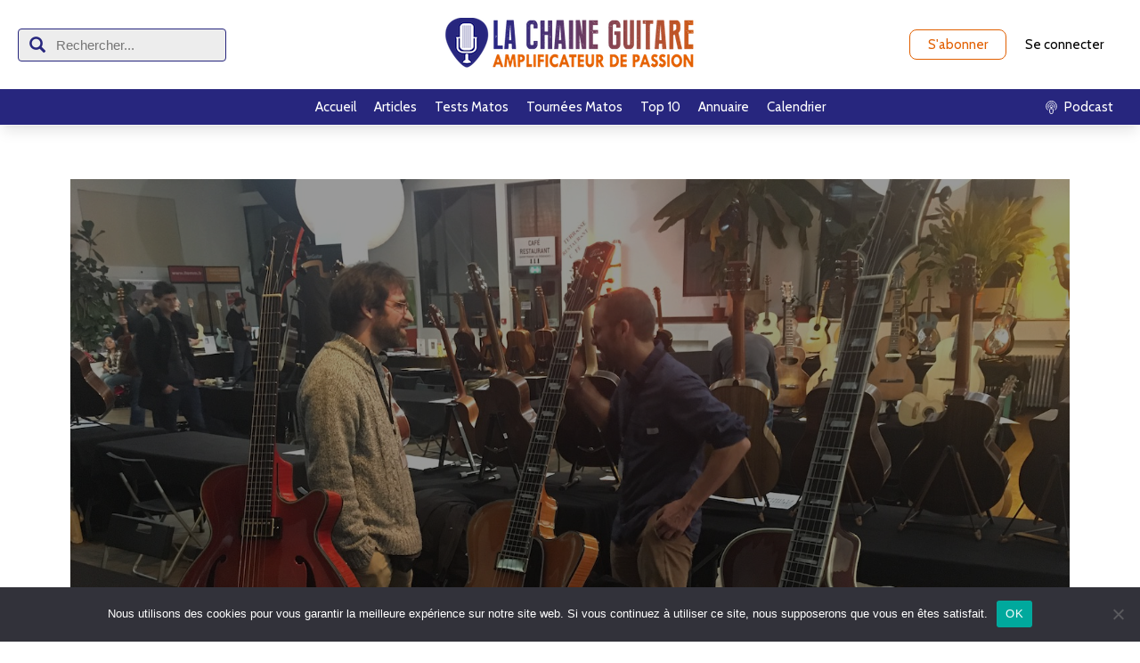

--- FILE ---
content_type: text/html; charset=UTF-8
request_url: https://lachaineguitare.com/2016/12/interview-luthier-aurelien-peras/
body_size: 14523
content:
<!DOCTYPE html>
<html lang="fr-FR">
<head>
<meta charset="UTF-8"/>
<meta name="twitter:widgets:csp" content="on"/>
<link rel="profile" href="http://gmpg.org/xfn/11"/>
<link rel="pingback" href="https://lachaineguitare.com/xmlrpc.php"/>

<meta name='robots' content='index, follow, max-image-preview:large, max-snippet:-1, max-video-preview:-1' />

	<!-- This site is optimized with the Yoast SEO plugin v26.8 - https://yoast.com/product/yoast-seo-wordpress/ -->
	<title>Interview luthier Aurélien Péras</title>
	<meta name="description" content="Interview du luthier Aurélien Péras lors de l&#039;édition 2016 du salon de la guitare de la Bellevilloise : des guitares archtop splendides !" />
	<link rel="canonical" href="https://lachaineguitare.com/2016/12/interview-luthier-aurelien-peras/" />
	<meta property="og:locale" content="fr_FR" />
	<meta property="og:type" content="article" />
	<meta property="og:title" content="Interview luthier Aurélien Péras" />
	<meta property="og:description" content="Interview du luthier Aurélien Péras lors de l&#039;édition 2016 du salon de la guitare de la Bellevilloise : des guitares archtop splendides !" />
	<meta property="og:url" content="https://lachaineguitare.com/2016/12/interview-luthier-aurelien-peras/" />
	<meta property="og:site_name" content="La Chaîne Guitare" />
	<meta property="article:published_time" content="2016-12-15T17:21:02+00:00" />
	<meta property="article:modified_time" content="2022-03-07T11:11:33+00:00" />
	<meta property="og:image" content="https://lachaineguitare.com/wp-content/uploads/2016/12/Bellevilloise2016Peras.jpg" />
	<meta property="og:image:width" content="1500" />
	<meta property="og:image:height" content="1125" />
	<meta property="og:image:type" content="image/jpeg" />
	<meta name="author" content="Pierre Journel" />
	<meta name="twitter:label1" content="Écrit par" />
	<meta name="twitter:data1" content="Pierre Journel" />
	<meta name="twitter:label2" content="Durée de lecture estimée" />
	<meta name="twitter:data2" content="1 minute" />
	<script type="application/ld+json" class="yoast-schema-graph">{"@context":"https://schema.org","@graph":[{"@type":"Article","@id":"https://lachaineguitare.com/2016/12/interview-luthier-aurelien-peras/#article","isPartOf":{"@id":"https://lachaineguitare.com/2016/12/interview-luthier-aurelien-peras/"},"author":{"name":"Pierre Journel","@id":"https://lachaineguitare.com/#/schema/person/3c38875f573081cc610527312f00d8fb"},"headline":"Interview luthier Aurélien Péras qui fabrique de splendides guitares archtop","datePublished":"2016-12-15T17:21:02+00:00","dateModified":"2022-03-07T11:11:33+00:00","mainEntityOfPage":{"@id":"https://lachaineguitare.com/2016/12/interview-luthier-aurelien-peras/"},"wordCount":107,"image":{"@id":"https://lachaineguitare.com/2016/12/interview-luthier-aurelien-peras/#primaryimage"},"thumbnailUrl":"https://lachaineguitare.com/wp-content/uploads/2016/12/Bellevilloise2016Peras.jpg","keywords":["Archtop","Aurélien Péras","Backstage","Bellevilloise","Blog","Luthier","Vidéo"],"articleSection":["Interviews"],"inLanguage":"fr-FR"},{"@type":"WebPage","@id":"https://lachaineguitare.com/2016/12/interview-luthier-aurelien-peras/","url":"https://lachaineguitare.com/2016/12/interview-luthier-aurelien-peras/","name":"Interview luthier Aurélien Péras","isPartOf":{"@id":"https://lachaineguitare.com/#website"},"primaryImageOfPage":{"@id":"https://lachaineguitare.com/2016/12/interview-luthier-aurelien-peras/#primaryimage"},"image":{"@id":"https://lachaineguitare.com/2016/12/interview-luthier-aurelien-peras/#primaryimage"},"thumbnailUrl":"https://lachaineguitare.com/wp-content/uploads/2016/12/Bellevilloise2016Peras.jpg","datePublished":"2016-12-15T17:21:02+00:00","dateModified":"2022-03-07T11:11:33+00:00","author":{"@id":"https://lachaineguitare.com/#/schema/person/3c38875f573081cc610527312f00d8fb"},"description":"Interview du luthier Aurélien Péras lors de l'édition 2016 du salon de la guitare de la Bellevilloise : des guitares archtop splendides !","breadcrumb":{"@id":"https://lachaineguitare.com/2016/12/interview-luthier-aurelien-peras/#breadcrumb"},"inLanguage":"fr-FR","potentialAction":[{"@type":"ReadAction","target":["https://lachaineguitare.com/2016/12/interview-luthier-aurelien-peras/"]}]},{"@type":"ImageObject","inLanguage":"fr-FR","@id":"https://lachaineguitare.com/2016/12/interview-luthier-aurelien-peras/#primaryimage","url":"https://lachaineguitare.com/wp-content/uploads/2016/12/Bellevilloise2016Peras.jpg","contentUrl":"https://lachaineguitare.com/wp-content/uploads/2016/12/Bellevilloise2016Peras.jpg","width":1500,"height":1125},{"@type":"BreadcrumbList","@id":"https://lachaineguitare.com/2016/12/interview-luthier-aurelien-peras/#breadcrumb","itemListElement":[{"@type":"ListItem","position":1,"name":"Accueil","item":"https://lachaineguitare.com/"},{"@type":"ListItem","position":2,"name":"BLOG &#038; STORIES","item":"https://lachaineguitare.com/blog-3/"},{"@type":"ListItem","position":3,"name":"Interview luthier Aurélien Péras qui fabrique de splendides guitares archtop"}]},{"@type":"WebSite","@id":"https://lachaineguitare.com/#website","url":"https://lachaineguitare.com/","name":"La Chaîne Guitare","description":"Amplificateur de Passion","potentialAction":[{"@type":"SearchAction","target":{"@type":"EntryPoint","urlTemplate":"https://lachaineguitare.com/?s={search_term_string}"},"query-input":{"@type":"PropertyValueSpecification","valueRequired":true,"valueName":"search_term_string"}}],"inLanguage":"fr-FR"},{"@type":"Person","@id":"https://lachaineguitare.com/#/schema/person/3c38875f573081cc610527312f00d8fb","name":"Pierre Journel","image":{"@type":"ImageObject","inLanguage":"fr-FR","@id":"https://lachaineguitare.com/#/schema/person/image/","url":"https://secure.gravatar.com/avatar/83bb67719328712b370a54e9b4b5daeb26fd958c3b47cc670dde93fa90a1ef87?s=96&d=mm&r=g","contentUrl":"https://secure.gravatar.com/avatar/83bb67719328712b370a54e9b4b5daeb26fd958c3b47cc670dde93fa90a1ef87?s=96&d=mm&r=g","caption":"Pierre Journel"},"url":"https://lachaineguitare.com/author/superuser/"}]}</script>
	<!-- / Yoast SEO plugin. -->


<link rel='dns-prefetch' href='//stats.wp.com' />
<link rel='dns-prefetch' href='//fonts.googleapis.com' />
<script type="text/javascript" id="wpp-js" src="https://lachaineguitare.com/wp-content/plugins/wordpress-popular-posts/assets/js/wpp.min.js?ver=7.3.6" data-sampling="0" data-sampling-rate="100" data-api-url="https://lachaineguitare.com/wp-json/wordpress-popular-posts" data-post-id="27468" data-token="e38becb619" data-lang="0" data-debug="0"></script>
<link rel="alternate" title="oEmbed (JSON)" type="application/json+oembed" href="https://lachaineguitare.com/wp-json/oembed/1.0/embed?url=https%3A%2F%2Flachaineguitare.com%2F2016%2F12%2Finterview-luthier-aurelien-peras%2F" />
<link rel="alternate" title="oEmbed (XML)" type="text/xml+oembed" href="https://lachaineguitare.com/wp-json/oembed/1.0/embed?url=https%3A%2F%2Flachaineguitare.com%2F2016%2F12%2Finterview-luthier-aurelien-peras%2F&#038;format=xml" />
<style type="text/css">
.powerpress_player .wp-audio-shortcode { max-width: 400px; }
</style>
<style id='wp-img-auto-sizes-contain-inline-css' type='text/css'>
img:is([sizes=auto i],[sizes^="auto," i]){contain-intrinsic-size:3000px 1500px}
/*# sourceURL=wp-img-auto-sizes-contain-inline-css */
</style>
<link rel='stylesheet' id='menu-icons-extra-css' href='https://lachaineguitare.com/wp-content/plugins/menu-icons/css/extra.min.css?ver=0.13.20' type='text/css' media='all' />
<link rel='stylesheet' id='zn_all_g_fonts-css' href='//fonts.googleapis.com/css?family=Montserrat%3Aregular%2C500%2C700%7COpen+Sans%3Aregular%2C300%2C600%2C700%2C800&#038;ver=6.9' type='text/css' media='all' />
<style id='wp-emoji-styles-inline-css' type='text/css'>

	img.wp-smiley, img.emoji {
		display: inline !important;
		border: none !important;
		box-shadow: none !important;
		height: 1em !important;
		width: 1em !important;
		margin: 0 0.07em !important;
		vertical-align: -0.1em !important;
		background: none !important;
		padding: 0 !important;
	}
/*# sourceURL=wp-emoji-styles-inline-css */
</style>
<link rel='stylesheet' id='wp-block-library-css' href='https://lachaineguitare.com/wp-includes/css/dist/block-library/style.min.css?ver=6.9' type='text/css' media='all' />
<style id='global-styles-inline-css' type='text/css'>
:root{--wp--preset--aspect-ratio--square: 1;--wp--preset--aspect-ratio--4-3: 4/3;--wp--preset--aspect-ratio--3-4: 3/4;--wp--preset--aspect-ratio--3-2: 3/2;--wp--preset--aspect-ratio--2-3: 2/3;--wp--preset--aspect-ratio--16-9: 16/9;--wp--preset--aspect-ratio--9-16: 9/16;--wp--preset--color--black: #000000;--wp--preset--color--cyan-bluish-gray: #abb8c3;--wp--preset--color--white: #ffffff;--wp--preset--color--pale-pink: #f78da7;--wp--preset--color--vivid-red: #cf2e2e;--wp--preset--color--luminous-vivid-orange: #ff6900;--wp--preset--color--luminous-vivid-amber: #fcb900;--wp--preset--color--light-green-cyan: #7bdcb5;--wp--preset--color--vivid-green-cyan: #00d084;--wp--preset--color--pale-cyan-blue: #8ed1fc;--wp--preset--color--vivid-cyan-blue: #0693e3;--wp--preset--color--vivid-purple: #9b51e0;--wp--preset--gradient--vivid-cyan-blue-to-vivid-purple: linear-gradient(135deg,rgb(6,147,227) 0%,rgb(155,81,224) 100%);--wp--preset--gradient--light-green-cyan-to-vivid-green-cyan: linear-gradient(135deg,rgb(122,220,180) 0%,rgb(0,208,130) 100%);--wp--preset--gradient--luminous-vivid-amber-to-luminous-vivid-orange: linear-gradient(135deg,rgb(252,185,0) 0%,rgb(255,105,0) 100%);--wp--preset--gradient--luminous-vivid-orange-to-vivid-red: linear-gradient(135deg,rgb(255,105,0) 0%,rgb(207,46,46) 100%);--wp--preset--gradient--very-light-gray-to-cyan-bluish-gray: linear-gradient(135deg,rgb(238,238,238) 0%,rgb(169,184,195) 100%);--wp--preset--gradient--cool-to-warm-spectrum: linear-gradient(135deg,rgb(74,234,220) 0%,rgb(151,120,209) 20%,rgb(207,42,186) 40%,rgb(238,44,130) 60%,rgb(251,105,98) 80%,rgb(254,248,76) 100%);--wp--preset--gradient--blush-light-purple: linear-gradient(135deg,rgb(255,206,236) 0%,rgb(152,150,240) 100%);--wp--preset--gradient--blush-bordeaux: linear-gradient(135deg,rgb(254,205,165) 0%,rgb(254,45,45) 50%,rgb(107,0,62) 100%);--wp--preset--gradient--luminous-dusk: linear-gradient(135deg,rgb(255,203,112) 0%,rgb(199,81,192) 50%,rgb(65,88,208) 100%);--wp--preset--gradient--pale-ocean: linear-gradient(135deg,rgb(255,245,203) 0%,rgb(182,227,212) 50%,rgb(51,167,181) 100%);--wp--preset--gradient--electric-grass: linear-gradient(135deg,rgb(202,248,128) 0%,rgb(113,206,126) 100%);--wp--preset--gradient--midnight: linear-gradient(135deg,rgb(2,3,129) 0%,rgb(40,116,252) 100%);--wp--preset--font-size--small: 13px;--wp--preset--font-size--medium: 20px;--wp--preset--font-size--large: 36px;--wp--preset--font-size--x-large: 42px;--wp--preset--spacing--20: 0.44rem;--wp--preset--spacing--30: 0.67rem;--wp--preset--spacing--40: 1rem;--wp--preset--spacing--50: 1.5rem;--wp--preset--spacing--60: 2.25rem;--wp--preset--spacing--70: 3.38rem;--wp--preset--spacing--80: 5.06rem;--wp--preset--shadow--natural: 6px 6px 9px rgba(0, 0, 0, 0.2);--wp--preset--shadow--deep: 12px 12px 50px rgba(0, 0, 0, 0.4);--wp--preset--shadow--sharp: 6px 6px 0px rgba(0, 0, 0, 0.2);--wp--preset--shadow--outlined: 6px 6px 0px -3px rgb(255, 255, 255), 6px 6px rgb(0, 0, 0);--wp--preset--shadow--crisp: 6px 6px 0px rgb(0, 0, 0);}:where(.is-layout-flex){gap: 0.5em;}:where(.is-layout-grid){gap: 0.5em;}body .is-layout-flex{display: flex;}.is-layout-flex{flex-wrap: wrap;align-items: center;}.is-layout-flex > :is(*, div){margin: 0;}body .is-layout-grid{display: grid;}.is-layout-grid > :is(*, div){margin: 0;}:where(.wp-block-columns.is-layout-flex){gap: 2em;}:where(.wp-block-columns.is-layout-grid){gap: 2em;}:where(.wp-block-post-template.is-layout-flex){gap: 1.25em;}:where(.wp-block-post-template.is-layout-grid){gap: 1.25em;}.has-black-color{color: var(--wp--preset--color--black) !important;}.has-cyan-bluish-gray-color{color: var(--wp--preset--color--cyan-bluish-gray) !important;}.has-white-color{color: var(--wp--preset--color--white) !important;}.has-pale-pink-color{color: var(--wp--preset--color--pale-pink) !important;}.has-vivid-red-color{color: var(--wp--preset--color--vivid-red) !important;}.has-luminous-vivid-orange-color{color: var(--wp--preset--color--luminous-vivid-orange) !important;}.has-luminous-vivid-amber-color{color: var(--wp--preset--color--luminous-vivid-amber) !important;}.has-light-green-cyan-color{color: var(--wp--preset--color--light-green-cyan) !important;}.has-vivid-green-cyan-color{color: var(--wp--preset--color--vivid-green-cyan) !important;}.has-pale-cyan-blue-color{color: var(--wp--preset--color--pale-cyan-blue) !important;}.has-vivid-cyan-blue-color{color: var(--wp--preset--color--vivid-cyan-blue) !important;}.has-vivid-purple-color{color: var(--wp--preset--color--vivid-purple) !important;}.has-black-background-color{background-color: var(--wp--preset--color--black) !important;}.has-cyan-bluish-gray-background-color{background-color: var(--wp--preset--color--cyan-bluish-gray) !important;}.has-white-background-color{background-color: var(--wp--preset--color--white) !important;}.has-pale-pink-background-color{background-color: var(--wp--preset--color--pale-pink) !important;}.has-vivid-red-background-color{background-color: var(--wp--preset--color--vivid-red) !important;}.has-luminous-vivid-orange-background-color{background-color: var(--wp--preset--color--luminous-vivid-orange) !important;}.has-luminous-vivid-amber-background-color{background-color: var(--wp--preset--color--luminous-vivid-amber) !important;}.has-light-green-cyan-background-color{background-color: var(--wp--preset--color--light-green-cyan) !important;}.has-vivid-green-cyan-background-color{background-color: var(--wp--preset--color--vivid-green-cyan) !important;}.has-pale-cyan-blue-background-color{background-color: var(--wp--preset--color--pale-cyan-blue) !important;}.has-vivid-cyan-blue-background-color{background-color: var(--wp--preset--color--vivid-cyan-blue) !important;}.has-vivid-purple-background-color{background-color: var(--wp--preset--color--vivid-purple) !important;}.has-black-border-color{border-color: var(--wp--preset--color--black) !important;}.has-cyan-bluish-gray-border-color{border-color: var(--wp--preset--color--cyan-bluish-gray) !important;}.has-white-border-color{border-color: var(--wp--preset--color--white) !important;}.has-pale-pink-border-color{border-color: var(--wp--preset--color--pale-pink) !important;}.has-vivid-red-border-color{border-color: var(--wp--preset--color--vivid-red) !important;}.has-luminous-vivid-orange-border-color{border-color: var(--wp--preset--color--luminous-vivid-orange) !important;}.has-luminous-vivid-amber-border-color{border-color: var(--wp--preset--color--luminous-vivid-amber) !important;}.has-light-green-cyan-border-color{border-color: var(--wp--preset--color--light-green-cyan) !important;}.has-vivid-green-cyan-border-color{border-color: var(--wp--preset--color--vivid-green-cyan) !important;}.has-pale-cyan-blue-border-color{border-color: var(--wp--preset--color--pale-cyan-blue) !important;}.has-vivid-cyan-blue-border-color{border-color: var(--wp--preset--color--vivid-cyan-blue) !important;}.has-vivid-purple-border-color{border-color: var(--wp--preset--color--vivid-purple) !important;}.has-vivid-cyan-blue-to-vivid-purple-gradient-background{background: var(--wp--preset--gradient--vivid-cyan-blue-to-vivid-purple) !important;}.has-light-green-cyan-to-vivid-green-cyan-gradient-background{background: var(--wp--preset--gradient--light-green-cyan-to-vivid-green-cyan) !important;}.has-luminous-vivid-amber-to-luminous-vivid-orange-gradient-background{background: var(--wp--preset--gradient--luminous-vivid-amber-to-luminous-vivid-orange) !important;}.has-luminous-vivid-orange-to-vivid-red-gradient-background{background: var(--wp--preset--gradient--luminous-vivid-orange-to-vivid-red) !important;}.has-very-light-gray-to-cyan-bluish-gray-gradient-background{background: var(--wp--preset--gradient--very-light-gray-to-cyan-bluish-gray) !important;}.has-cool-to-warm-spectrum-gradient-background{background: var(--wp--preset--gradient--cool-to-warm-spectrum) !important;}.has-blush-light-purple-gradient-background{background: var(--wp--preset--gradient--blush-light-purple) !important;}.has-blush-bordeaux-gradient-background{background: var(--wp--preset--gradient--blush-bordeaux) !important;}.has-luminous-dusk-gradient-background{background: var(--wp--preset--gradient--luminous-dusk) !important;}.has-pale-ocean-gradient-background{background: var(--wp--preset--gradient--pale-ocean) !important;}.has-electric-grass-gradient-background{background: var(--wp--preset--gradient--electric-grass) !important;}.has-midnight-gradient-background{background: var(--wp--preset--gradient--midnight) !important;}.has-small-font-size{font-size: var(--wp--preset--font-size--small) !important;}.has-medium-font-size{font-size: var(--wp--preset--font-size--medium) !important;}.has-large-font-size{font-size: var(--wp--preset--font-size--large) !important;}.has-x-large-font-size{font-size: var(--wp--preset--font-size--x-large) !important;}
/*# sourceURL=global-styles-inline-css */
</style>

<style id='classic-theme-styles-inline-css' type='text/css'>
/*! This file is auto-generated */
.wp-block-button__link{color:#fff;background-color:#32373c;border-radius:9999px;box-shadow:none;text-decoration:none;padding:calc(.667em + 2px) calc(1.333em + 2px);font-size:1.125em}.wp-block-file__button{background:#32373c;color:#fff;text-decoration:none}
/*# sourceURL=/wp-includes/css/classic-themes.min.css */
</style>
<link rel='stylesheet' id='cookie-notice-front-css' href='https://lachaineguitare.com/wp-content/plugins/cookie-notice/css/front.min.css?ver=2.5.11' type='text/css' media='all' />
<link rel='stylesheet' id='smls-fontawesome-style-css' href='https://lachaineguitare.com/wp-content/plugins/smart-logo-showcase/css/font-awesome.min.css?ver=1.1.4' type='text/css' media='all' />
<link rel='stylesheet' id='smls-popup-style-css' href='https://lachaineguitare.com/wp-content/plugins/smart-logo-showcase/css/lightbox.css?ver=1.1.4' type='text/css' media='all' />
<link rel='stylesheet' id='smls-google-fonts-sans-css' href='https://fonts.googleapis.com/css?family=Open+Sans%3A400%2C300%2C600%2C700%2C800&#038;ver=6.9' type='text/css' media='all' />
<link rel='stylesheet' id='smls-google-fonts-roboto-css' href='https://fonts.googleapis.com/css?family=Roboto%3A400%2C300italic%2C400italic%2C500%2C500italic%2C700%2C700italic%2C900italic%2C900&#038;ver=6.9' type='text/css' media='all' />
<link rel='stylesheet' id='smls-google-fonts-lato-css' href='https://fonts.googleapis.com/css?family=Lato%3A400%2C300italic%2C400italic%2C700%2C700italic%2C900italic%2C900&#038;ver=6.9' type='text/css' media='all' />
<link rel='stylesheet' id='smls-google-fonts-montserrat-css' href='https://fonts.googleapis.com/css?family=Montserrat%3A400%2C700&#038;ver=6.9' type='text/css' media='all' />
<link rel='stylesheet' id='smls-google-fonts-merriweather-css' href='https://fonts.googleapis.com/css?family=Merriweather+Sans%3A300%2C400%2C700%2C800+Sans%3A300%2C400%2C700&#038;ver=6.9' type='text/css' media='all' />
<link rel='stylesheet' id='smls-google-fonts-droid-css' href='https://fonts.googleapis.com/css?family=Droid+Sans%3A400%2C700&#038;ver=6.9' type='text/css' media='all' />
<link rel='stylesheet' id='smls-google-fonts-oxygen-css' href='https://fonts.googleapis.com/css?family=Oxygen%3A300%2C400%2C700&#038;ver=6.9' type='text/css' media='all' />
<link rel='stylesheet' id='smls-google-fonts-raleway-css' href='https://fonts.googleapis.com/css?family=Raleway%3A100%2C200%2C300%2C400%2C500%2C600%2C700%2C800%2C900&#038;ver=6.9' type='text/css' media='all' />
<link rel='stylesheet' id='smls-scroller-style-css' href='https://lachaineguitare.com/wp-content/plugins/smart-logo-showcase/css/jquery.mCustomScrollbar.css?ver=1.1.4' type='text/css' media='all' />
<link rel='stylesheet' id='smls-pretty-style-css' href='https://lachaineguitare.com/wp-content/plugins/smart-logo-showcase/css/prettyPhoto.css?ver=1.1.4' type='text/css' media='all' />
<link rel='stylesheet' id='smls-owl-style-css' href='https://lachaineguitare.com/wp-content/plugins/smart-logo-showcase/css/owl.carousel.css?ver=1.1.4' type='text/css' media='all' />
<link rel='stylesheet' id='smls-bxslider-style-css' href='https://lachaineguitare.com/wp-content/plugins/smart-logo-showcase/css/jquery.bxslider.css?ver=1.1.4' type='text/css' media='all' />
<link rel='stylesheet' id='smls-flipster-style-css' href='https://lachaineguitare.com/wp-content/plugins/smart-logo-showcase/css/jquery.flipster.css?ver=1.1.4' type='text/css' media='all' />
<link rel='stylesheet' id='smls-tooltip-style-css' href='https://lachaineguitare.com/wp-content/plugins/smart-logo-showcase/css/tooltipster.bundle.css?ver=1.1.4' type='text/css' media='all' />
<link rel='stylesheet' id='smls-frontend-style-css' href='https://lachaineguitare.com/wp-content/plugins/smart-logo-showcase/css/smls-frontend-style.css?ver=1.1.4' type='text/css' media='all' />
<link rel='stylesheet' id='smls-responsive-style-css' href='https://lachaineguitare.com/wp-content/plugins/smart-logo-showcase/css/smls-responsive.css?ver=1.1.4' type='text/css' media='all' />
<link rel='stylesheet' id='wordpress-popular-posts-css-css' href='https://lachaineguitare.com/wp-content/plugins/wordpress-popular-posts/assets/css/wpp.css?ver=7.3.6' type='text/css' media='all' />
<link rel='stylesheet' id='hg-mailchimp-styles-css' href='https://lachaineguitare.com/wp-content/themes/kallyas/framework/hogash-mailchimp/assets/css/hg-mailchimp.css?ver=1.0.0' type='text/css' media='all' />
<link rel='stylesheet' id='kallyas-styles-css' href='https://lachaineguitare.com/wp-content/themes/kallyas-child/style.css?ver=4.19.7' type='text/css' media='all' />
<link rel='stylesheet' id='th-bootstrap-styles-css' href='https://lachaineguitare.com/wp-content/themes/kallyas/css/bootstrap.min.css?ver=4.19.7' type='text/css' media='all' />
<link rel='stylesheet' id='th-theme-template-styles-css' href='https://lachaineguitare.com/wp-content/themes/kallyas/css/template.min.css?ver=4.19.7' type='text/css' media='all' />
<link rel='stylesheet' id='zion-frontend-css' href='https://lachaineguitare.com/wp-content/themes/kallyas/framework/zion-builder/assets/css/znb_frontend.css?ver=1.2.1' type='text/css' media='all' />
<link rel='stylesheet' id='27468-layout.css-css' href='https://lachaineguitare.com/wp-content/uploads/zion-builder/cache/27468-layout.css?ver=bbf049d78479754cc1c8ec99ac6c5cab' type='text/css' media='all' />
<link rel='stylesheet' id='th-theme-print-stylesheet-css' href='https://lachaineguitare.com/wp-content/themes/kallyas/css/print.css?ver=4.19.7' type='text/css' media='print' />
<link rel='stylesheet' id='th-theme-options-styles-css' href='//lachaineguitare.com/wp-content/uploads/zn_dynamic.css?ver=1767456035' type='text/css' media='all' />
<link rel='stylesheet' id='ws-plugin--s2member-css' href='https://lachaineguitare.com/wp-content/plugins/s2member/s2member-o.php?ws_plugin__s2member_css=1&#038;qcABC=1&#038;ver=260101-220421-2089041805' type='text/css' media='all' />
<script type="text/javascript" id="cookie-notice-front-js-before">
/* <![CDATA[ */
var cnArgs = {"ajaxUrl":"https:\/\/lachaineguitare.com\/wp-admin\/admin-ajax.php","nonce":"13734be901","hideEffect":"fade","position":"bottom","onScroll":false,"onScrollOffset":100,"onClick":false,"cookieName":"cookie_notice_accepted","cookieTime":2592000,"cookieTimeRejected":2592000,"globalCookie":false,"redirection":false,"cache":false,"revokeCookies":false,"revokeCookiesOpt":"automatic"};

//# sourceURL=cookie-notice-front-js-before
/* ]]> */
</script>
<script type="text/javascript" src="https://lachaineguitare.com/wp-content/plugins/cookie-notice/js/front.min.js?ver=2.5.11" id="cookie-notice-front-js"></script>
<script type="text/javascript" src="https://lachaineguitare.com/wp-includes/js/dist/hooks.min.js?ver=dd5603f07f9220ed27f1" id="wp-hooks-js"></script>
<script type="text/javascript" id="say-what-js-js-extra">
/* <![CDATA[ */
var say_what_data = {"replacements":[]};
//# sourceURL=say-what-js-js-extra
/* ]]> */
</script>
<script type="text/javascript" src="https://lachaineguitare.com/wp-content/plugins/say-what/assets/build/frontend.js?ver=fd31684c45e4d85aeb4e" id="say-what-js-js"></script>
<script type="text/javascript" src="https://lachaineguitare.com/wp-includes/js/jquery/jquery.min.js?ver=3.7.1" id="jquery-core-js"></script>
<script type="text/javascript" src="https://lachaineguitare.com/wp-includes/js/jquery/jquery-migrate.min.js?ver=3.4.1" id="jquery-migrate-js"></script>
<script type="text/javascript" src="https://lachaineguitare.com/wp-content/plugins/smart-logo-showcase/js/lightbox.js?ver=1.1.4" id="smls-popup-script-js"></script>
<script type="text/javascript" src="https://lachaineguitare.com/wp-content/plugins/smart-logo-showcase/js/jquery.mCustomScrollbar.concat.min.js?ver=1.1.4" id="smls-scroller-script-js"></script>
<script type="text/javascript" src="https://lachaineguitare.com/wp-content/plugins/smart-logo-showcase/js/jquery.prettyPhoto.js?ver=1.1.4" id="smls-pretty-script-js"></script>
<script type="text/javascript" src="https://lachaineguitare.com/wp-content/plugins/smart-logo-showcase/js/jquery.filterizr.js?ver=1.1.4" id="smls-filter-script-js"></script>
<script type="text/javascript" src="https://lachaineguitare.com/wp-content/plugins/smart-logo-showcase/js/owl.carousel.js?ver=1.1.4" id="smls-owl-script-js"></script>
<script type="text/javascript" src="https://lachaineguitare.com/wp-content/plugins/smart-logo-showcase/js/jquery.bxslider.js?ver=1.1.4" id="smls-bxslider-script-js"></script>
<script type="text/javascript" src="https://lachaineguitare.com/wp-content/plugins/smart-logo-showcase/js/jquery.flipster.js?ver=1.1.4" id="smls-flipster-script-js"></script>
<script type="text/javascript" src="https://lachaineguitare.com/wp-content/plugins/smart-logo-showcase/js/tooltipster.bundle.js?ver=1.1.4" id="smls-tooltip-script-js"></script>
<script type="text/javascript" id="smls-frontend-script-js-extra">
/* <![CDATA[ */
var smls_frontend_js_params = {"ajax_url":"https://lachaineguitare.com/wp-admin/admin-ajax.php","ajax_nonce":"39f4139d1f"};
//# sourceURL=smls-frontend-script-js-extra
/* ]]> */
</script>
<script type="text/javascript" src="https://lachaineguitare.com/wp-content/plugins/smart-logo-showcase/js/smls-frontend-script.js?ver=1.1.4" id="smls-frontend-script-js"></script>
<link rel="EditURI" type="application/rsd+xml" title="RSD" href="https://lachaineguitare.com/xmlrpc.php?rsd" />
<meta name="generator" content="WordPress 6.9" />
<link rel='shortlink' href='https://lachaineguitare.com/?p=27468' />
            <script type="text/javascript"><!--
                                function powerpress_pinw(pinw_url){window.open(pinw_url, 'PowerPressPlayer','toolbar=0,status=0,resizable=1,width=460,height=320');	return false;}
                //-->

                // tabnab protection
                window.addEventListener('load', function () {
                    // make all links have rel="noopener noreferrer"
                    document.querySelectorAll('a[target="_blank"]').forEach(link => {
                        link.setAttribute('rel', 'noopener noreferrer');
                    });
                });
            </script>
            	<style>img#wpstats{display:none}</style>
		            <style id="wpp-loading-animation-styles">@-webkit-keyframes bgslide{from{background-position-x:0}to{background-position-x:-200%}}@keyframes bgslide{from{background-position-x:0}to{background-position-x:-200%}}.wpp-widget-block-placeholder,.wpp-shortcode-placeholder{margin:0 auto;width:60px;height:3px;background:#dd3737;background:linear-gradient(90deg,#dd3737 0%,#571313 10%,#dd3737 100%);background-size:200% auto;border-radius:3px;-webkit-animation:bgslide 1s infinite linear;animation:bgslide 1s infinite linear}</style>
            		<meta name="theme-color"
			  content="#cd2122">
				<meta name="viewport" content="width=device-width, initial-scale=1, maximum-scale=1"/>
		
		<!--[if lte IE 8]>
		<script type="text/javascript">
			var $buoop = {
				vs: {i: 10, f: 25, o: 12.1, s: 7, n: 9}
			};

			$buoop.ol = window.onload;

			window.onload = function () {
				try {
					if ($buoop.ol) {
						$buoop.ol()
					}
				}
				catch (e) {
				}

				var e = document.createElement("script");
				e.setAttribute("type", "text/javascript");
				e.setAttribute("src", "https://browser-update.org/update.js");
				document.body.appendChild(e);
			};
		</script>
		<![endif]-->

		<!-- for IE6-8 support of HTML5 elements -->
		<!--[if lt IE 9]>
		<script src="//html5shim.googlecode.com/svn/trunk/html5.js"></script>
		<![endif]-->
		
	<!-- Fallback for animating in viewport -->
	<noscript>
		<style type="text/css" media="screen">
			.zn-animateInViewport {visibility: visible;}
		</style>
	</noscript>
	
<style type="text/css" xmlns="http://www.w3.org/1999/html">

/*
PowerPress subscribe sidebar widget
*/
.widget-area .widget_powerpress_subscribe h2,
.widget-area .widget_powerpress_subscribe h3,
.widget-area .widget_powerpress_subscribe h4,
.widget_powerpress_subscribe h2,
.widget_powerpress_subscribe h3,
.widget_powerpress_subscribe h4 {
	margin-bottom: 0;
	padding-bottom: 0;
}
</style>
<!-- Global site tag (gtag.js) - Google Analytics -->
<script async src="https://www.googletagmanager.com/gtag/js?id=UA-36559621-1"></script>
<script>
  window.dataLayer = window.dataLayer || [];
  function gtag(){dataLayer.push(arguments);}
  gtag('js', new Date());

  gtag('config', 'UA-36559621-1');
</script>
</head>

<body  class="wp-singular post-template-default single single-post postid-27468 single-format-standard wp-theme-kallyas wp-child-theme-kallyas-child cookies-not-set boxed kl-sticky-header kl-skin--light" itemscope="itemscope" itemtype="https://schema.org/WebPage" >


<div class="login_register_stuff">		<!-- Login/Register Modal forms - hidden by default to be opened through modal -->
			<div id="login_panel" class="loginbox-popup auth-popup mfp-hide">
				<div class="inner-container login-panel auth-popup-panel">
					<h3 class="m_title_ext auth-popup-title" itemprop="alternativeHeadline" >SIGN IN YOUR ACCOUNT TO HAVE ACCESS TO DIFFERENT FEATURES</h3>
					<form id="login_form" name="login_form" method="post" class="zn_form_login znhg-ajax-login-form" action="https://lachaineguitare.com/wp-login.php">

						<div class="zn_form_login-result"></div>

						<div class="form-group kl-fancy-form">
							<input type="text" id="kl-username" name="log" class="form-control inputbox kl-fancy-form-input kl-fw-input"
								   placeholder="eg: james_smith"/>
							<label class="kl-font-alt kl-fancy-form-label">USERNAME</label>
						</div>

						<div class="form-group kl-fancy-form">
							<input type="password" id="kl-password" name="pwd" class="form-control inputbox kl-fancy-form-input kl-fw-input"
								   placeholder="type password"/>
							<label class="kl-font-alt kl-fancy-form-label">PASSWORD</label>
						</div>

						
						<label class="zn_remember auth-popup-remember" for="kl-rememberme">
							<input type="checkbox" name="rememberme" id="kl-rememberme" value="forever" class="auth-popup-remember-chb"/>
							 Remember Me						</label>

						<input type="submit" id="login" name="submit_button" class="btn zn_sub_button btn-fullcolor btn-md"
							   value="LOG IN"/>

						<input type="hidden" value="login" class="" name="zn_form_action"/>
						<input type="hidden" value="zn_do_login" class="" name="action"/>

						<div class="links auth-popup-links">
														<a href="#forgot_panel" class="kl-login-box auth-popup-link">FORGOT YOUR PASSWORD?</a>
						</div>
					</form>
				</div>
			</div>
		<!-- end login panel -->
				<div id="forgot_panel" class="loginbox-popup auth-popup forgot-popup mfp-hide">
			<div class="inner-container forgot-panel auth-popup-panel">
				<h3 class="m_title m_title_ext text-custom auth-popup-title" itemprop="alternativeHeadline" >FORGOT YOUR DETAILS?</h3>
				<form id="forgot_form" name="login_form" method="post" class="zn_form_lost_pass" action="https://lachaineguitare.com/wp-login.php?action=lostpassword">
					<div class="zn_form_login-result"></div>
					<div class="form-group kl-fancy-form">
						<input type="text" id="forgot-email" name="user_login" class="form-control inputbox kl-fancy-form-input kl-fw-input" placeholder="..."/>
						<label class="kl-font-alt kl-fancy-form-label">USERNAME OR EMAIL</label>
					</div>
					<input type="hidden" name="wc_reset_password" value="true">
					<input type="hidden" id="_wpnonce" name="_wpnonce" value="ddc61211f5" /><input type="hidden" name="_wp_http_referer" value="/2016/12/interview-luthier-aurelien-peras/" />					<div class="form-group">
						<input type="submit" id="recover" name="submit" class="btn btn-block zn_sub_button btn-fullcolor btn-md" value="SEND MY DETAILS!"/>
					</div>
					<div class="links auth-popup-links">
						<a href="#login_panel" class="kl-login-box auth-popup-link">AAH, WAIT, I REMEMBER NOW!</a>
					</div>
				</form>
			</div>
		</div><!-- end forgot pwd. panel -->
		</div><!-- end login register stuff -->		<div id="fb-root"></div>
		<script>(function (d, s, id) {
			var js, fjs = d.getElementsByTagName(s)[0];
			if (d.getElementById(id)) {return;}
			js = d.createElement(s); js.id = id;
			js.src = "https://connect.facebook.net/en_US/sdk.js#xfbml=1&version=v3.0";
			fjs.parentNode.insertBefore(js, fjs);
		}(document, 'script', 'facebook-jssdk'));</script>
		

<header id="lcg-header">
	<div id="lcg-topbar">
		<div class="lcg-headerSearch">
			<div>
				
<form id="searchform" class="gensearch__form" action="https://lachaineguitare.com/" method="get">
	<input id="s" name="s" value="" class="inputbox gensearch__input" type="text" autocomplete="off" placeholder="Rechercher..." />
	<button type="submit" id="searchsubmit" value="go" class="gensearch__submit glyphicon glyphicon-search"></button>
</form>			</div>
		</div>
		<div id="lcg-logo">
			<h3 class='site-logo logo ' id='logo'><a href='https://lachaineguitare.com/' class='site-logo-anch'><img class="logo-img site-logo-img" src="https://lachaineguitare.com/wp-content/uploads/2021/07/LCG-banniere-slogan-Logo-FR-small.png"  alt="La Chaîne Guitare" title="Amplificateur de Passion"  /></a></h3>		</div>
		<div id="lcg-login">
						<a href="/achat-backstage" class="lcg-button lcg-button--md lcg-button--outline lcg-button--premium">S'abonner</a>
			<a href="#login_panel" class="lcg-button lcg-button--md kl-login-box">Se connecter</a>
					</div>
		<div id="lcg-burgermenu">
			<svg clip-rule="evenodd" fill-rule="evenodd" stroke-linejoin="round" stroke-miterlimit="2" viewBox="0 0 24 24" xmlns="http://www.w3.org/2000/svg"><path d="m22 16.75c0-.414-.336-.75-.75-.75h-18.5c-.414 0-.75.336-.75.75s.336.75.75.75h18.5c.414 0 .75-.336.75-.75zm0-5c0-.414-.336-.75-.75-.75h-18.5c-.414 0-.75.336-.75.75s.336.75.75.75h18.5c.414 0 .75-.336.75-.75zm0-5c0-.414-.336-.75-.75-.75h-18.5c-.414 0-.75.336-.75.75s.336.75.75.75h18.5c.414 0 .75-.336.75-.75z" fill-rule="nonzero"/></svg>
		</div>
	</div>
	<nav id="lcg-nav-web" class="bg-mainColor">
		<div class="header-nav-lcg__container"><ul id="menu-lcg-2022-menu-principal" class="lcg-menu-inline lcg-menu-inline--center"><li id="menu-item-85320" class="menu-item menu-item-type-custom menu-item-object-custom menu-item-home menu-item-85320 lcg-menu-inline__li"><a href="https://lachaineguitare.com/">Accueil</a></li>
<li id="menu-item-85322" class="menu-item menu-item-type-custom menu-item-object-custom menu-item-has-children menu-item-85322 lcg-menu-inline__li"><a href="https://lachaineguitare.com/category/all/">Articles</a>
<ul class="sub-menu">
	<li id="menu-item-96106" class="menu-item menu-item-type-custom menu-item-object-custom menu-item-96106 lcg-menu-inline__li"><a href="https://lachaineguitare.com/tag/dossier/">Dossiers</a></li>
</ul>
</li>
<li id="menu-item-104076" class="menu-item menu-item-type-custom menu-item-object-custom menu-item-104076 lcg-menu-inline__li"><a href="https://lachaineguitare.com/tag/matos/">Tests Matos</a></li>
<li id="menu-item-99096" class="menu-item menu-item-type-post_type menu-item-object-page menu-item-99096 lcg-menu-inline__li"><a href="https://lachaineguitare.com/tournees-matos-backstage/">Tournées Matos</a></li>
<li id="menu-item-99747" class="menu-item menu-item-type-post_type menu-item-object-page menu-item-99747 lcg-menu-inline__li"><a href="https://lachaineguitare.com/top/">Top 10</a></li>
<li id="menu-item-98094" class="menu-item menu-item-type-custom menu-item-object-custom menu-item-98094 lcg-menu-inline__li"><a href="https://lachaineguitare.com/annuaire/">Annuaire</a></li>
<li id="menu-item-85321" class="menu-item menu-item-type-custom menu-item-object-custom menu-item-85321 lcg-menu-inline__li"><a href="https://lachaineguitare.com/2025/12/calendrier-2026-stages-masterclass-festivals-et-salons-guitare/">Calendrier</a></li>
</ul></div>		<div class="lcg-nav-web__rightMenu">
			<div class="menu-lcg-2022-menu-droite-container"><ul id="menu-lcg-2022-menu-droite" class="lcg-menu-inline lcg-menu-inline--center"><li id="menu-item-98762" class="menu-item menu-item-type-custom menu-item-object-custom menu-item-98762 lcg-menu-inline__li"><a href="https://lachaineguitare.com/podcastlcg/"><img src="https://lachaineguitare.com/wp-content/uploads/2022/06/podcast.svg" class="_mi _before _svg" aria-hidden="true" alt="" width="24" height="24"/><span>Podcast</span></a></li>
</ul></div>		</div>
	</nav>
</header>

<div id="lcg-sidebar-menu-panel">
	<button id="lcg-sidebar-menu-closeButton">
		<svg fill="white" xmlns="http://www.w3.org/2000/svg"  viewBox="0 0 50 50" width="40px" height="40px"><path d="M 7.71875 6.28125 L 6.28125 7.71875 L 23.5625 25 L 6.28125 42.28125 L 7.71875 43.71875 L 25 26.4375 L 42.28125 43.71875 L 43.71875 42.28125 L 26.4375 25 L 43.71875 7.71875 L 42.28125 6.28125 L 25 23.5625 Z"/></svg>
	</button>
	<nav>
		<div class="lcg-headerSearch--sidebar">
			
<form id="searchform" class="gensearch__form" action="https://lachaineguitare.com/" method="get">
	<input id="s" name="s" value="" class="inputbox gensearch__input" type="text" autocomplete="off" placeholder="Rechercher..." />
	<button type="submit" id="searchsubmit" value="go" class="gensearch__submit glyphicon glyphicon-search"></button>
</form>		</div>
		<div class="menu-lcg-2022-menu-principal-container"><ul id="menu-lcg-2022-menu-principal-1" class=""><li class="menu-item menu-item-type-custom menu-item-object-custom menu-item-home menu-item-85320"><a href="https://lachaineguitare.com/">Accueil</a></li>
<li class="menu-item menu-item-type-custom menu-item-object-custom menu-item-has-children menu-item-85322"><a href="https://lachaineguitare.com/category/all/">Articles</a>
<ul class="sub-menu">
	<li class="menu-item menu-item-type-custom menu-item-object-custom menu-item-96106"><a href="https://lachaineguitare.com/tag/dossier/">Dossiers</a></li>
</ul>
</li>
<li class="menu-item menu-item-type-custom menu-item-object-custom menu-item-104076"><a href="https://lachaineguitare.com/tag/matos/">Tests Matos</a></li>
<li class="menu-item menu-item-type-post_type menu-item-object-page menu-item-99096"><a href="https://lachaineguitare.com/tournees-matos-backstage/">Tournées Matos</a></li>
<li class="menu-item menu-item-type-post_type menu-item-object-page menu-item-99747"><a href="https://lachaineguitare.com/top/">Top 10</a></li>
<li class="menu-item menu-item-type-custom menu-item-object-custom menu-item-98094"><a href="https://lachaineguitare.com/annuaire/">Annuaire</a></li>
<li class="menu-item menu-item-type-custom menu-item-object-custom menu-item-85321"><a href="https://lachaineguitare.com/2025/12/calendrier-2026-stages-masterclass-festivals-et-salons-guitare/">Calendrier</a></li>
</ul></div>		<div class="menu-lcg-2022-menu-droite-container"><ul id="menu-lcg-2022-menu-droite-1" class=""><li class="menu-item menu-item-type-custom menu-item-object-custom menu-item-98762"><a href="https://lachaineguitare.com/podcastlcg/"><img src="https://lachaineguitare.com/wp-content/uploads/2022/06/podcast.svg" class="_mi _before _svg" aria-hidden="true" alt="" width="24" height="24"/><span>Podcast</span></a></li>
</ul></div>	</nav>
	<ul>
				<li class="menu-item">		
			<a href="/achat-backstage">S'abonner</a>
		</li>
		<li class="menu-item">
			<a href="https://lachaineguitare.com/wp-login.php?redirect_to=https%3A%2F%2Flachaineguitare.com">Se connecter</a>
		</li>
			</ul>
</div>

<script>
	(function($) {
		$(document).ready(function() {
			$('#lcg-burgermenu').on('click', function(){
				$('#lcg-sidebar-menu-panel').addClass('isOpen');
				$('body, html').addClass('noScroll');
			})

			$('#lcg-sidebar-menu-closeButton').on('click', function(){
				$('#lcg-sidebar-menu-panel').removeClass('isOpen');
				$('body, html').removeClass('noScroll');
			})
		})
	})( jQuery )
</script>


<script>
	(function($) {
		$(document).ready(function() {
			$('#lcg-nav-web .menu-item-has-children.active .sub-menu').clone().appendTo( ".lcg-subnavigation" );
		})
	})( jQuery )
</script>

<div class="lcg-subnavigation sticky">
	
</div>

	<section id="content" class="site-content">
		<div class="container">
			<div class="row">

				<!--// Main Content: page content from WP_EDITOR along with the appropriate sidebar if one specified. -->
				<div class="col-md-12" role="main" itemprop="mainContentOfPage" >
					<div id="th-content-post">
						<div id="post-27468" class="kl-single-layout--modern post-27468 post type-post status-publish format-standard has-post-thumbnail hentry category-interview tag-archtop tag-aurelien-peras tag-backstage tag-bellevilloise tag-blog tag-luthier tag-video">

    
    <div class="itemView clearfix eBlog kl-blog kl-blog-list-wrapper kl-blog--style-light kl-blog-link-images">

        <div class="kl-blog-post" itemscope="itemscope" itemtype="https://schema.org/Blog" >

    <div class="kl-blog-single-head-wrapper"><a data-lightbox="image" href="https://lachaineguitare.com/wp-content/uploads/2016/12/Bellevilloise2016Peras.jpg" class="hoverBorder pull-left full-width kl-blog-post-img"><img src="https://lachaineguitare.com/wp-content/uploads/2016/12/Bellevilloise2016Peras.jpg"  width="1500" height="1125" alt="" title="bellevilloise2016peras"/></a><div class="kl-blog-post-header">
    <div class="kl-blog-post-details clearfix">

        <div class="pull-right hg-postlove-container">
            <!-- Display the postlove plugin here -->
                    </div>

        
        <div class="kl-blog-post-meta">
            
<span class="kl-blog-post-date updated" itemprop="datePublished" >
	jeudi, 15 décembre 2016</span>
<span class="infSep kl-blog-post-details-sep"> / </span>
<span class="itemCategory kl-blog-post-category"> Published in  </span> <a href="https://lachaineguitare.com/category/interview/" rel="category tag">Interviews</a>        </div>
    </div>
</div>
<!-- end itemheader -->

</div><h1 class="page-title kl-blog-post-title entry-title" itemprop="headline" >Interview luthier Aurélien Péras qui fabrique de splendides guitares archtop</h1><div class="itemBody kl-blog-post-body kl-blog-cols-1" itemprop="text" >
    <!-- Blog Image -->
        <!-- Blog Content -->
    <p>Déjà rencontré lors d'un <a href="http://lachaineguitare.com/tag/musicora/">Musicora</a> où il était présent avec le <a href="http://lachaineguitare.com/tag/luthier/">luthier</a> <a href="http://lachaineguitare.com/tag/gerard-defurne/">Gérard Defurne</a>, j'étais ravi de rencontrer à nouveau <strong>Aurélien Péras</strong> qui exposait pour la première fois dans un <a href="http://lachaineguitare.com/tag/salon/">salon</a> ses splendides guitare <a href="http://lachaineguitare.com/tag/archtop/">archtop</a> lors de l'édition 2016 de la <a href="http://lachaineguitare.com/tag/bellevilloise/">Bellevilloise</a>.</p>
<h2>Interview luthier Aurélien Péras</h2>


<p><iframe src="https://www.youtube.com/embed/fE8mGuEzFE0" width="640" height="360" frameborder="0" allowfullscreen="allowfullscreen"></iframe></p>

<p>En attendant la prochaine <a href="http://lachaineguitare.com/category/interview/">interview</a>, continuez à bien jouer de la guitare !</p>
<p>Pierre Journel.</p>
<b>Branché guitare ?</b><a href="https://lachaineguitare.com/achat-backstage/"><b> Abonnez-vous !</b></a>

</div>
<!-- end item body -->
<div class="clearfix"></div>

    <div class="row blog-sg-footer">
        <div class="col-sm-6">
                    </div>
        <div class="col-sm-6">
                <!-- TAGS -->
    <div class="itemTagsBlock kl-blog-post-tags kl-font-alt">
        <span class="kl-blog-post-tags-text">Tagged under:</span>
        <a class="kl-blog-tag" href="https://lachaineguitare.com/tag/archtop/" rel="tag">Archtop</a>, <a class="kl-blog-tag" href="https://lachaineguitare.com/tag/aurelien-peras/" rel="tag">Aurélien Péras</a>, <a class="kl-blog-tag" href="https://lachaineguitare.com/tag/backstage/" rel="tag">Backstage</a>, <a class="kl-blog-tag" href="https://lachaineguitare.com/tag/bellevilloise/" rel="tag">Bellevilloise</a>, <a class="kl-blog-tag" href="https://lachaineguitare.com/tag/blog/" rel="tag">Blog</a>, <a class="kl-blog-tag" href="https://lachaineguitare.com/tag/luthier/" rel="tag">Luthier</a>, <a class="kl-blog-tag" href="https://lachaineguitare.com/tag/video/" rel="tag">Vidéo</a>        <div class="clearfix"></div>
    </div><!-- end tags blocks -->
    <div class="clearfix"></div>
        </div>
    </div>

        <div class="related-articles kl-blog-related">

        <h3 class="rta-title kl-blog-related-title" itemprop="headline" >What you can read next</h3>

        <div class="row kl-blog-related-row">
            <div class="col-sm-4">
    <div class="rta-post kl-blog-related-post">
        <a class="kl-blog-related-post-link" href="https://lachaineguitare.com/2018/10/50-plugged-guitars-interview-renaud-louis-servais/">
                    <img class="kl-blog-related-post-img" src="https://lachaineguitare.com/wp-content/uploads/2018/10/Selfie-Renaud-Louis-Servais-2018-370x240_c.png" width="370" height="240" alt="Interview Renaud Louis-Servais - 50 Plugged Guitars Project" title="Selfie Renaud Louis-Servais 2018"/></a>        <h5 class="kl-blog-related-post-title"><a class="kl-blog-related-post-title-link" href="https://lachaineguitare.com/2018/10/50-plugged-guitars-interview-renaud-louis-servais/">Interview Renaud Louis-Servais &#8211; Fifty Plugged Guitars Project</a></h5>
    </div>
</div>
<div class="col-sm-4">
    <div class="rta-post kl-blog-related-post">
        <a class="kl-blog-related-post-link" href="https://lachaineguitare.com/2025/10/tampco-au-guitar-summit/">
                    <img class="kl-blog-related-post-img" src="https://lachaineguitare.com/wp-content/uploads/2025/10/Tampco-Guitar-Summit-2025-scaled-370x240_c.png" width="370" height="240" alt="Tampco au Guitar Summit" title="Tampco Guitar Summit 2025"/></a>        <h5 class="kl-blog-related-post-title"><a class="kl-blog-related-post-title-link" href="https://lachaineguitare.com/2025/10/tampco-au-guitar-summit/">Tampco au Guitar Summit</a></h5>
    </div>
</div>
<div class="col-sm-4">
    <div class="rta-post kl-blog-related-post">
        <a class="kl-blog-related-post-link" href="https://lachaineguitare.com/2016/12/interview-luthier-andrew-lowry-a-issoudun/">
                    <img class="kl-blog-related-post-img" src="https://lachaineguitare.com/wp-content/uploads/2017/01/interview-luthier-andrew-lowry-a-370x240_c.jpg" width="370" height="240" alt="" title="Interview luthier Andrew Lowry à Issoudun"/></a>        <h5 class="kl-blog-related-post-title"><a class="kl-blog-related-post-title-link" href="https://lachaineguitare.com/2016/12/interview-luthier-andrew-lowry-a-issoudun/">Interview (en anglais) du luthier Andrew Lowry &#8211; Issoudun 2016</a></h5>
    </div>
</div>
        </div>

    </div>
    
</div><!-- /.kl-blog-post -->
    </div>
    <!-- End Item Layout -->
</div>
<div class="comment-form-wrapper kl-comments-wrapper kl-commlayout-modern">
    <!-- You can start editing here. -->






</div>					</div><!--// #th-content-post -->
				</div>

							</div>
		</div>
	</section><!--// #content -->
<div class="znpb-footer-smart-area" ></div>
<a href="#" id="totop" class="u-trans-all-2s js-scroll-event" data-forch="300" data-visibleclass="on--totop">TOP</a>

<script type="speculationrules">
{"prefetch":[{"source":"document","where":{"and":[{"href_matches":"/*"},{"not":{"href_matches":["/wp-*.php","/wp-admin/*","/wp-content/uploads/*","/wp-content/*","/wp-content/plugins/*","/wp-content/themes/kallyas-child/*","/wp-content/themes/kallyas/*","/*\\?(.+)"]}},{"not":{"selector_matches":"a[rel~=\"nofollow\"]"}},{"not":{"selector_matches":".no-prefetch, .no-prefetch a"}}]},"eagerness":"conservative"}]}
</script>
<script type="text/javascript" id="hg-mailchimp-js-js-extra">
/* <![CDATA[ */
var hgMailchimpConfig = {"ajaxurl":"/wp-admin/admin-ajax.php","l10n":{"error":"Error:"}};
//# sourceURL=hg-mailchimp-js-js-extra
/* ]]> */
</script>
<script type="text/javascript" src="https://lachaineguitare.com/wp-content/themes/kallyas/framework/hogash-mailchimp/assets/js/hg-mailchimp.js?ver=1.0.0" id="hg-mailchimp-js-js"></script>
<script type="text/javascript" src="https://lachaineguitare.com/wp-content/themes/kallyas/js/plugins.min.js?ver=4.19.7" id="kallyas_vendors-js"></script>
<script type="text/javascript" src="https://lachaineguitare.com/wp-content/themes/kallyas/addons/scrollmagic/scrollmagic.js?ver=4.19.7" id="scrollmagic-js"></script>
<script type="text/javascript" id="zn-script-js-extra">
/* <![CDATA[ */
var zn_do_login = {"ajaxurl":"/wp-admin/admin-ajax.php","add_to_cart_text":"Item Added to cart!"};
var ZnThemeAjax = {"ajaxurl":"/wp-admin/admin-ajax.php","zn_back_text":"Back","zn_color_theme":"light","res_menu_trigger":"992","top_offset_tolerance":"","logout_url":"https://lachaineguitare.com/wp-login.php?action=logout&redirect_to=https%3A%2F%2Flachaineguitare.com&_wpnonce=f386fa4feb"};
//# sourceURL=zn-script-js-extra
/* ]]> */
</script>
<script type="text/javascript" src="https://lachaineguitare.com/wp-content/themes/kallyas/js/znscript.min.js?ver=4.19.7" id="zn-script-js"></script>
<script type="text/javascript" src="https://lachaineguitare.com/wp-content/themes/kallyas/addons/slick/slick.min.js?ver=4.19.7" id="slick-js"></script>
<script type="text/javascript" id="zion-frontend-js-js-extra">
/* <![CDATA[ */
var ZionBuilderFrontend = {"allow_video_on_mobile":""};
//# sourceURL=zion-frontend-js-js-extra
/* ]]> */
</script>
<script type="text/javascript" src="https://lachaineguitare.com/wp-content/themes/kallyas/framework/zion-builder/dist/znpb_frontend.js?ver=1.2.1" id="zion-frontend-js-js"></script>
<script type="text/javascript" id="jetpack-stats-js-before">
/* <![CDATA[ */
_stq = window._stq || [];
_stq.push([ "view", {"v":"ext","blog":"43268861","post":"27468","tz":"1","srv":"lachaineguitare.com","j":"1:15.4"} ]);
_stq.push([ "clickTrackerInit", "43268861", "27468" ]);
//# sourceURL=jetpack-stats-js-before
/* ]]> */
</script>
<script type="text/javascript" src="https://stats.wp.com/e-202604.js" id="jetpack-stats-js" defer="defer" data-wp-strategy="defer"></script>
<script type="text/javascript" data-cfasync="false" src="https://lachaineguitare.com/wp-content/plugins/s2member/s2member-o.php?ws_plugin__s2member_js_w_globals=1&amp;qcABC=1&amp;ver=260101-220421-2089041805" id="ws-plugin--s2member-js"></script>
<script id="wp-emoji-settings" type="application/json">
{"baseUrl":"https://s.w.org/images/core/emoji/17.0.2/72x72/","ext":".png","svgUrl":"https://s.w.org/images/core/emoji/17.0.2/svg/","svgExt":".svg","source":{"concatemoji":"https://lachaineguitare.com/wp-includes/js/wp-emoji-release.min.js?ver=6.9"}}
</script>
<script type="module">
/* <![CDATA[ */
/*! This file is auto-generated */
const a=JSON.parse(document.getElementById("wp-emoji-settings").textContent),o=(window._wpemojiSettings=a,"wpEmojiSettingsSupports"),s=["flag","emoji"];function i(e){try{var t={supportTests:e,timestamp:(new Date).valueOf()};sessionStorage.setItem(o,JSON.stringify(t))}catch(e){}}function c(e,t,n){e.clearRect(0,0,e.canvas.width,e.canvas.height),e.fillText(t,0,0);t=new Uint32Array(e.getImageData(0,0,e.canvas.width,e.canvas.height).data);e.clearRect(0,0,e.canvas.width,e.canvas.height),e.fillText(n,0,0);const a=new Uint32Array(e.getImageData(0,0,e.canvas.width,e.canvas.height).data);return t.every((e,t)=>e===a[t])}function p(e,t){e.clearRect(0,0,e.canvas.width,e.canvas.height),e.fillText(t,0,0);var n=e.getImageData(16,16,1,1);for(let e=0;e<n.data.length;e++)if(0!==n.data[e])return!1;return!0}function u(e,t,n,a){switch(t){case"flag":return n(e,"\ud83c\udff3\ufe0f\u200d\u26a7\ufe0f","\ud83c\udff3\ufe0f\u200b\u26a7\ufe0f")?!1:!n(e,"\ud83c\udde8\ud83c\uddf6","\ud83c\udde8\u200b\ud83c\uddf6")&&!n(e,"\ud83c\udff4\udb40\udc67\udb40\udc62\udb40\udc65\udb40\udc6e\udb40\udc67\udb40\udc7f","\ud83c\udff4\u200b\udb40\udc67\u200b\udb40\udc62\u200b\udb40\udc65\u200b\udb40\udc6e\u200b\udb40\udc67\u200b\udb40\udc7f");case"emoji":return!a(e,"\ud83e\u1fac8")}return!1}function f(e,t,n,a){let r;const o=(r="undefined"!=typeof WorkerGlobalScope&&self instanceof WorkerGlobalScope?new OffscreenCanvas(300,150):document.createElement("canvas")).getContext("2d",{willReadFrequently:!0}),s=(o.textBaseline="top",o.font="600 32px Arial",{});return e.forEach(e=>{s[e]=t(o,e,n,a)}),s}function r(e){var t=document.createElement("script");t.src=e,t.defer=!0,document.head.appendChild(t)}a.supports={everything:!0,everythingExceptFlag:!0},new Promise(t=>{let n=function(){try{var e=JSON.parse(sessionStorage.getItem(o));if("object"==typeof e&&"number"==typeof e.timestamp&&(new Date).valueOf()<e.timestamp+604800&&"object"==typeof e.supportTests)return e.supportTests}catch(e){}return null}();if(!n){if("undefined"!=typeof Worker&&"undefined"!=typeof OffscreenCanvas&&"undefined"!=typeof URL&&URL.createObjectURL&&"undefined"!=typeof Blob)try{var e="postMessage("+f.toString()+"("+[JSON.stringify(s),u.toString(),c.toString(),p.toString()].join(",")+"));",a=new Blob([e],{type:"text/javascript"});const r=new Worker(URL.createObjectURL(a),{name:"wpTestEmojiSupports"});return void(r.onmessage=e=>{i(n=e.data),r.terminate(),t(n)})}catch(e){}i(n=f(s,u,c,p))}t(n)}).then(e=>{for(const n in e)a.supports[n]=e[n],a.supports.everything=a.supports.everything&&a.supports[n],"flag"!==n&&(a.supports.everythingExceptFlag=a.supports.everythingExceptFlag&&a.supports[n]);var t;a.supports.everythingExceptFlag=a.supports.everythingExceptFlag&&!a.supports.flag,a.supports.everything||((t=a.source||{}).concatemoji?r(t.concatemoji):t.wpemoji&&t.twemoji&&(r(t.twemoji),r(t.wpemoji)))});
//# sourceURL=https://lachaineguitare.com/wp-includes/js/wp-emoji-loader.min.js
/* ]]> */
</script>

		<!-- Cookie Notice plugin v2.5.11 by Hu-manity.co https://hu-manity.co/ -->
		<div id="cookie-notice" role="dialog" class="cookie-notice-hidden cookie-revoke-hidden cn-position-bottom" aria-label="Cookie Notice" style="background-color: rgba(50,50,58,1);"><div class="cookie-notice-container" style="color: #fff"><span id="cn-notice-text" class="cn-text-container">Nous utilisons des cookies pour vous garantir la meilleure expérience sur notre site web. Si vous continuez à utiliser ce site, nous supposerons que vous en êtes satisfait.</span><span id="cn-notice-buttons" class="cn-buttons-container"><button id="cn-accept-cookie" data-cookie-set="accept" class="cn-set-cookie cn-button" aria-label="OK" style="background-color: #00a99d">OK</button></span><button type="button" id="cn-close-notice" data-cookie-set="accept" class="cn-close-icon" aria-label="Non"></button></div>
			
		</div>
		<!-- / Cookie Notice plugin --><svg style="position: absolute; width: 0; height: 0; overflow: hidden;" version="1.1" xmlns="http://www.w3.org/2000/svg" xmlns:xlink="http://www.w3.org/1999/xlink">
 <defs>

  <symbol id="icon-znb_close-thin" viewBox="0 0 100 100">
   <path d="m87.801 12.801c-1-1-2.6016-1-3.5 0l-33.801 33.699-34.699-34.801c-1-1-2.6016-1-3.5 0-1 1-1 2.6016 0 3.5l34.699 34.801-34.801 34.801c-1 1-1 2.6016 0 3.5 0.5 0.5 1.1016 0.69922 1.8008 0.69922s1.3008-0.19922 1.8008-0.69922l34.801-34.801 33.699 33.699c0.5 0.5 1.1016 0.69922 1.8008 0.69922 0.69922 0 1.3008-0.19922 1.8008-0.69922 1-1 1-2.6016 0-3.5l-33.801-33.699 33.699-33.699c0.89844-1 0.89844-2.6016 0-3.5z"/>
  </symbol>


  <symbol id="icon-znb_play" viewBox="0 0 22 28">
   <path d="M21.625 14.484l-20.75 11.531c-0.484 0.266-0.875 0.031-0.875-0.516v-23c0-0.547 0.391-0.781 0.875-0.516l20.75 11.531c0.484 0.266 0.484 0.703 0 0.969z"></path>
  </symbol>

 </defs>
</svg>

<div id="lcg-footer">
	<div id="lcg-footer-logo-container">
		<div id="logo-lcg-blue">
			<img src="https://lachaineguitare.com/wp-content/uploads/2022/06/logo-lcg-blue.png" alt="LCG">
		</div>
  </div>
	<div class="lcg-footer-grid">
		<div class="lcg-footer-grid__container">
			<div id="lcg-footer-social">
				<div id="lcg-footer-social-title">Suivez-nous</div>
				<div id="lcg-footer-social-icons">
					<div class="menu-lcg-2022-reseaux-sociaux-container"><ul id="menu-lcg-2022-reseaux-sociaux" class="footer-social__menu"><li id="menu-item-85523" class="menu-item menu-item-type-custom menu-item-object-custom menu-item-85523 footer-social__li"><a target="_blank" href="https://twitter.com/lachaineguitare"><img src="https://lachaineguitare.com/wp-content/uploads/2022/06/twitter-icon.svg" class="_mi _before _svg" aria-hidden="true" alt="" width="40" height="40"/><span>Twitter</span></a></li>
<li id="menu-item-85524" class="menu-item menu-item-type-custom menu-item-object-custom menu-item-85524 footer-social__li"><a target="_blank" href="https://www.facebook.com/lachaineguitare"><img src="https://lachaineguitare.com/wp-content/uploads/2022/06/facebook-icon.svg" class="_mi _before _svg" aria-hidden="true" alt="" width="33" height="31"/><span>Facebook</span></a></li>
<li id="menu-item-85525" class="menu-item menu-item-type-custom menu-item-object-custom menu-item-85525 footer-social__li"><a target="_blank" href="https://www.instagram.com/lachaineguitare"><img src="https://lachaineguitare.com/wp-content/uploads/2022/06/instagram-icon.svg" class="_mi _before _svg" aria-hidden="true" alt="" width="40" height="41"/><span>Instagram</span></a></li>
<li id="menu-item-85526" class="menu-item menu-item-type-custom menu-item-object-custom menu-item-85526 footer-social__li"><a target="_blank" href="https://www.youtube.com/lachaineguitare"><img src="https://lachaineguitare.com/wp-content/uploads/2022/06/youtube-icon.svg" class="_mi _before _svg" aria-hidden="true" alt="" width="40" height="41"/><span>Youtube</span></a></li>
</ul></div>				</div>
			</div>
			<div id="lcg-footer-contact">
				<p class="lcg-footer-contact__name"><b>La Chaîne Guitare</b></p>
				<p class="lcg-footer-contact__address">20 Avenue Foch 94160 Saint-Mandé, France</p>
				<p class="lcg-footer-contact__tel">+33(0)6 31 38 86 41</p>
				<p class="lcg-footer-contact__email">pierre@lachaineguitare.com</p>
			</div>
		</div>
		<div id="lcg-footer-links">
			<div class="menu-lcg-2022-autres-liens-container"><ul id="menu-lcg-2022-autres-liens" class="menu"><li id="menu-item-85521" class="menu-item menu-item-type-custom menu-item-object-custom menu-item-85521"><a href="https://lachaineguitare.com/apropos/">À propos</a></li>
<li id="menu-item-86124" class="menu-item menu-item-type-post_type menu-item-object-page menu-item-86124"><a href="https://lachaineguitare.com/liens-utiles/">Liens Utiles</a></li>
<li id="menu-item-114996" class="menu-item menu-item-type-post_type menu-item-object-page menu-item-114996"><a href="https://lachaineguitare.com/luthiers/">Luthiers Recommandés en France</a></li>
<li id="menu-item-102203" class="menu-item menu-item-type-post_type menu-item-object-page menu-item-102203"><a href="https://lachaineguitare.com/les-artisans-qui-soutiennent-la-chaine-guitare/">Hall of Thanks &#8211; Artisans</a></li>
<li id="menu-item-102248" class="menu-item menu-item-type-post_type menu-item-object-page menu-item-102248"><a href="https://lachaineguitare.com/les-musiciens-pros-qui-soutiennent-la-chaine-guitare-par-leur-abonnement/">Hall of Thanks &#8211; Musiciens</a></li>
<li id="menu-item-100639" class="menu-item menu-item-type-custom menu-item-object-custom menu-item-100639"><a href="https://lachaineguitare.com/la-communaute-backstage/">Forum privé</a></li>
<li id="menu-item-85522" class="menu-item menu-item-type-custom menu-item-object-custom menu-item-85522"><a href="https://www.theguitarchannel.biz/">English version</a></li>
</ul></div>		</div>
	</div>
</div>

</body>
</html>
